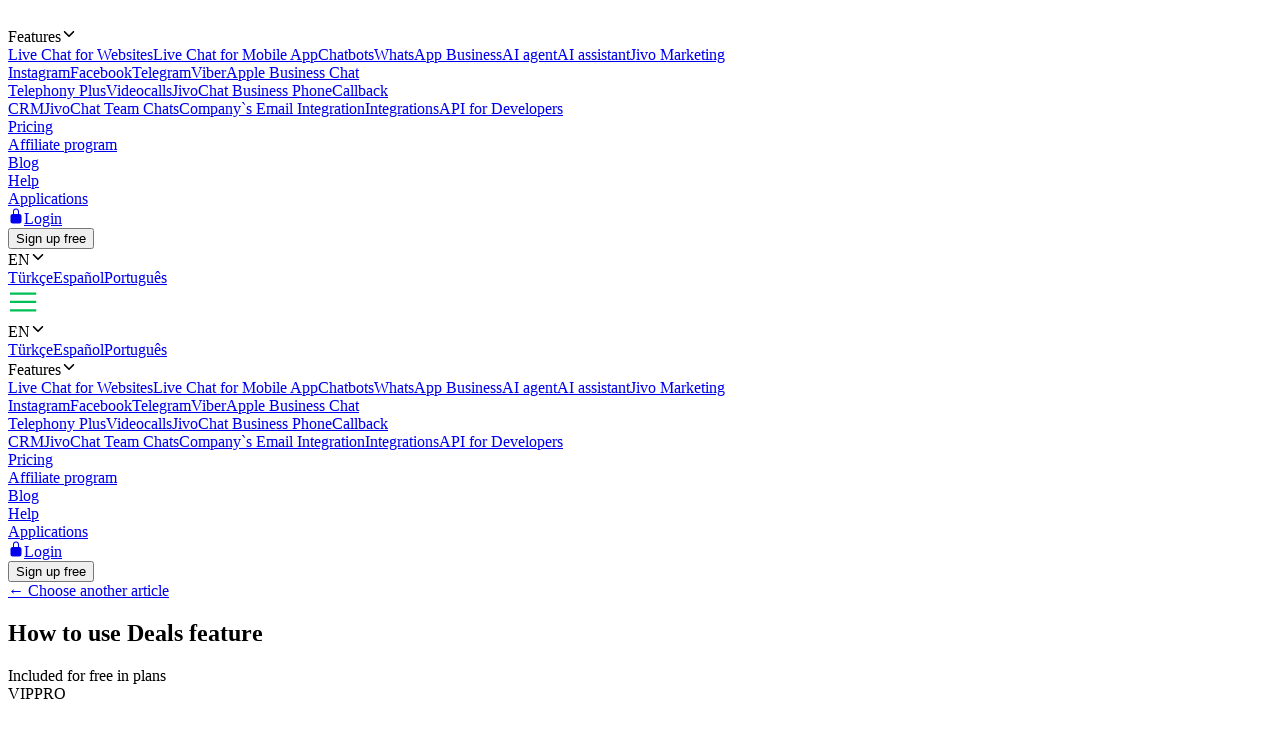

--- FILE ---
content_type: text/html; charset=utf-8
request_url: https://www.jivochat.co.in/help/agentapp/deals.html
body_size: 12197
content:
<!DOCTYPE html><html lang="en" class="root"><head><meta charSet="utf-8" data-next-head=""/><title data-next-head="">How to use Deals feature</title><meta name="robots" content="noodp, noydir" data-next-head=""/><link rel="canonical" href="https://www.jivochat.co.in/help/agentapp/deals.html" data-next-head=""/><meta content="IE=edge" http-equiv="X-UA-Compatible" data-next-head=""/><meta content="width=device-width,initial-scale=1.0,minimum-scale=1.0,maximum-scale=1.5" name="viewport" data-next-head=""/><meta content="telephone=no" name="format-detection" data-next-head=""/><meta name="HandheldFriendly" content="true" data-next-head=""/><meta name="apple-itunes-app" content="app-id=898216971" data-next-head=""/><meta property="og:title" content="How to use Deals feature" data-next-head=""/><meta property="og:description" data-next-head=""/><meta property="og:image" content="/images/layout/og/card-en.png" data-next-head=""/><meta property="og:url" content="https://www.jivochat.co.in/help/agentapp/deals.html" data-next-head=""/><meta property="og:image:type" content="image/png" data-next-head=""/><meta property="og:image:width" content="1200" data-next-head=""/><meta property="og:image:height" content="630" data-next-head=""/><link rel="preconnect" href="https://code-jvs.jivosite.com" crossorigin="anonymous" data-next-head=""/><link rel="preconnect" href="https://images.jivosite.com" crossorigin="anonymous" data-next-head=""/><link rel="preconnect" href="https://www.facebook.com" crossorigin="anonymous" data-next-head=""/><link rel="preconnect" href="https://connect.facebook.net" crossorigin="anonymous" data-next-head=""/><link rel="preconnect" href="https://www.googletagmanager.com" crossorigin="anonymous" data-next-head=""/><link rel="preconnect" href="https://pagead2.googlesyndication.com" crossorigin="anonymous" data-next-head=""/><link rel="preconnect" href="https://analytics.ahrefs.com" crossorigin="anonymous" data-next-head=""/><link rel="dns-prefetch" href="https://code-jvs.jivosite.com" data-next-head=""/><link rel="dns-prefetch" href="https://images.jivosite.com" data-next-head=""/><link rel="dns-prefetch" href="https://www.facebook.com" data-next-head=""/><link rel="dns-prefetch" href="https://connect.facebook.net" data-next-head=""/><link rel="dns-prefetch" href="https://www.googletagmanager.com" data-next-head=""/><link rel="dns-prefetch" href="https://pagead2.googlesyndication.com" data-next-head=""/><link rel="dns-prefetch" href="https://analytics.ahrefs.com" data-next-head=""/><link rel="alternate" hrefLang="x-default" href="https://www.jivochat.com/help/agentapp/deals.html" data-next-head=""/><link rel="alternate" hrefLang="id-ID" href="https://www.jivochat.co.id/help/agentapp/deals.html" data-next-head=""/><link rel="alternate" hrefLang="de-DE" href="https://www.jivochat.de/help/agentapp/deals.html" data-next-head=""/><link rel="alternate" hrefLang="en-NG" href="https://www.jivochat.ng/help/agentapp/deals.html" data-next-head=""/><link rel="alternate" hrefLang="en-KE" href="https://www.jivochat.co.ke/help/agentapp/deals.html" data-next-head=""/><link rel="alternate" hrefLang="en-ZA" href="https://www.jivochat.co.za/help/agentapp/deals.html" data-next-head=""/><link rel="alternate" hrefLang="en-GB" href="https://www.jivochat.co.uk/help/agentapp/deals.html" data-next-head=""/><link rel="alternate" hrefLang="nl-NL" href="https://www.jivochat.nl/help/agentapp/deals.html" data-next-head=""/><link rel="icon" href="/favicon.ico" sizes="32x32" data-next-head=""/><link rel="icon" href="/favicon.svg" type="image/svg+xml" data-next-head=""/><link rel="apple-touch-icon" sizes="180x180" href="/favicons/apple-touch-icon-180x180.png" data-next-head=""/><link rel="manifest" href="/favicons/manifest.json" data-next-head=""/><meta name="theme-color" content="#ffffff" data-next-head=""/><link rel="preload" href="/images/layout/logo/jivochat_regular.svg" as="image" data-next-head=""/><link rel="preload" href="/images/layout/submenu/submenu_features.svg" as="image" data-next-head=""/><link rel="preload" href="/images/layout/submenu/submenu_mobilesdk.svg" as="image" data-next-head=""/><link rel="preload" href="/images/layout/submenu/submenu_chatbots.svg" as="image" data-next-head=""/><link rel="preload" href="/images/layout/submenu/submenu_whatsapp.svg" as="image" data-next-head=""/><link rel="preload" href="/images/layout/submenu/submenu_ai-agent.svg" as="image" data-next-head=""/><link rel="preload" href="/images/layout/submenu/submenu_ai-assistant.svg" as="image" data-next-head=""/><link rel="preload" href="/images/layout/submenu/submenu_jivo-marketing.svg" as="image" data-next-head=""/><link rel="preload" href="/images/layout/submenu/submenu_instagram.svg" as="image" data-next-head=""/><link rel="preload" href="/images/layout/submenu/submenu_facebook.svg" as="image" data-next-head=""/><link rel="preload" href="/images/layout/submenu/submenu_telegram.svg" as="image" data-next-head=""/><link rel="preload" href="/images/layout/submenu/submenu_viber.svg" as="image" data-next-head=""/><link rel="preload" href="/images/layout/submenu/submenu_business-chat.svg" as="image" data-next-head=""/><link rel="preload" href="/images/layout/submenu/submenu_telephony_module.svg" as="image" data-next-head=""/><link rel="preload" href="/images/layout/submenu/submenu_video_calls.svg" as="image" data-next-head=""/><link rel="preload" href="/images/layout/submenu/submenu_telephony.svg" as="image" data-next-head=""/><link rel="preload" href="/images/layout/submenu/submenu_calls.svg" as="image" data-next-head=""/><link rel="preload" href="/images/layout/submenu/submenu_crm.svg" as="image" data-next-head=""/><link rel="preload" href="/images/layout/submenu/submenu_teamchats.svg" as="image" data-next-head=""/><link rel="preload" href="/images/layout/submenu/submenu_email.svg" as="image" data-next-head=""/><link rel="preload" href="/images/layout/submenu/submenu_integrations.svg" as="image" data-next-head=""/><link rel="preload" href="/images/layout/submenu/submenu_docs.svg" as="image" data-next-head=""/><link rel="preload" href="/_next/static/css/88a444934c9f16cb.css" as="style"/><link rel="stylesheet" href="/_next/static/css/88a444934c9f16cb.css" data-n-g=""/><link rel="preload" href="/_next/static/css/bd12fe468267d7ea.css" as="style"/><link rel="stylesheet" href="/_next/static/css/bd12fe468267d7ea.css" data-n-p=""/><link rel="preload" href="/_next/static/css/db13dc6bba09e473.css" as="style"/><link rel="stylesheet" href="/_next/static/css/db13dc6bba09e473.css" data-n-p=""/><noscript data-n-css=""></noscript><script defer="" nomodule="" src="/_next/static/chunks/polyfills-42372ed130431b0a.js"></script><script src="/_next/static/chunks/webpack-798d1cb85a676baa.js" defer=""></script><script src="/_next/static/chunks/framework-39434eae1da56b1d.js" defer=""></script><script src="/_next/static/chunks/main-f82dbfab07398e0f.js" defer=""></script><script src="/_next/static/chunks/pages/_app-3b2c87e208f4ff13.js" defer=""></script><script src="/_next/static/chunks/2e6f1b4f-d8530ae648c93ec8.js" defer=""></script><script src="/_next/static/chunks/7125-1f3acbbf9c4b45f0.js" defer=""></script><script src="/_next/static/chunks/63050-63432c19e15ff939.js" defer=""></script><script src="/_next/static/chunks/4872-bf4fe9d6ec7afb8f.js" defer=""></script><script src="/_next/static/chunks/71849-cffc516e613d0c0a.js" defer=""></script><script src="/_next/static/chunks/81493-e93d7aac7c17fe9e.js" defer=""></script><script src="/_next/static/chunks/16523-b93cbace5322122c.js" defer=""></script><script src="/_next/static/chunks/38229-f783a80c48fa4a53.js" defer=""></script><script src="/_next/static/chunks/34424-561d39ff8c52765c.js" defer=""></script><script src="/_next/static/chunks/pages/help/%5Bcategory%5D/%5Bslug%5D-f7e456cc35674008.js" defer=""></script><script src="/_next/static/ACKHO9JLFoCsl3P19Gdou/_buildManifest.js" defer=""></script><script src="/_next/static/ACKHO9JLFoCsl3P19Gdou/_ssgManifest.js" defer=""></script><style data-styled="" data-styled-version="6.1.8">.fQwdZl{width:100%;}/*!sc*/
data-styled.g1[id="sc-55ac2259-0"]{content:"eawTcS,fQwdZl,"}/*!sc*/
.gOLjxG{gap:var(--grid-gap);justify-content:space-between;align-items:center;}/*!sc*/
.kGynrz{gap:0;justify-content:flex-end;align-items:center;}/*!sc*/
.dOiLVU{gap:var(--grid-gap);justify-content:flex-end;align-items:center;}/*!sc*/
.hinpLo{gap:calc(0.5 * var(--grid-gap));flex-wrap:wrap;align-items:center;}/*!sc*/
.hrvmIE{gap:var(--grid-gap);justify-content:flex-end;}/*!sc*/
.dMPBBF{align-items:center;}/*!sc*/
@media (min-width: 761px){.dMPBBF{gap:calc(3 * var(--grid-gap));}}/*!sc*/
@media (max-width: 760px){.dMPBBF{flex-direction:column;}}/*!sc*/
@media (min-width: 761px){.dMPBBF{flex-direction:row;}}/*!sc*/
data-styled.g2[id="sc-a5e13634-0"]{content:"gOLjxG,kGynrz,dOiLVU,hinpLo,hrvmIE,dMPBBF,"}/*!sc*/
.TNMiX{flex-grow:1;}/*!sc*/
@media (max-width: 760px){.djXjmy{width:100%;}}/*!sc*/
@media (min-width: 761px){.djXjmy{width:22%;}}/*!sc*/
data-styled.g3[id="sc-ed10f820-0"]{content:"fKSZrY,TNMiX,djXjmy,"}/*!sc*/
.jZMgmn{padding:calc(2 * var(--grid-gap)) 0 0;}/*!sc*/
.kugYQb{padding:var(--grid-gap) 0 0;}/*!sc*/
.dGaRrP{padding:0 calc(2 * var(--grid-gap));}/*!sc*/
.gXcWmA{padding:var(--grid-gap) calc(2 * var(--grid-gap)) 0;}/*!sc*/
.cEOel{padding:calc(4 * var(--grid-gap)) 0 0;}/*!sc*/
.jpWGYb{padding:0 0 var(--grid-gap);}/*!sc*/
.ljptLF{padding:calc(0.2 * var(--grid-gap)) 0;}/*!sc*/
.kpkgYW{padding:calc(3 * var(--grid-gap)) 0 calc(5 * var(--grid-gap));}/*!sc*/
@media (max-width: 760px){.wczdh{padding:calc(1.5 * var(--grid-gap)) 0 0;}}/*!sc*/
.dgdOnG{padding:0 0 calc(0.5 * var(--grid-gap));}/*!sc*/
data-styled.g4[id="sc-ac1dc1b3-0"]{content:"jZMgmn,kugYQb,dGaRrP,gXcWmA,cEOel,jpWGYb,ljptLF,kpkgYW,wczdh,dgdOnG,"}/*!sc*/
@media (max-width: 760px){.gxoWSV{grid-gap:var(--grid-gap);}}/*!sc*/
@media (min-width: 761px) and (max-width: 1225px){.gxoWSV{grid-gap:var(--grid-gap);}}/*!sc*/
@media (min-width: 1226px){.gxoWSV{grid-gap:calc(4 * var(--grid-gap));}}/*!sc*/
@media (max-width: 760px){.gxoWSV{grid-template-columns:repeat(1, [col] 1fr);}}/*!sc*/
@media (min-width: 761px) and (max-width: 1225px){.gxoWSV{grid-template-columns:repeat(4, [col] 1fr);}}/*!sc*/
@media (min-width: 1226px){.gxoWSV{grid-template-columns:repeat(13, [col] 1fr);}}/*!sc*/
.iCIWln{grid-gap:var(--grid-gap);grid-template-columns:repeat(12, [col] 1fr);}/*!sc*/
.emhbrB{grid-gap:var(--grid-gap);grid-template-columns:repeat(5, [col] 1fr);}/*!sc*/
data-styled.g5[id="sc-a2135f3a-0"]{content:"gxoWSV,iCIWln,emhbrB,"}/*!sc*/
.dfrcrG{align-self:auto;}/*!sc*/
@media (max-width: 760px){.dfrcrG{grid-column:span 1;}}/*!sc*/
@media (min-width: 761px){.dfrcrG{grid-column:span 3;}}/*!sc*/
.iIlApw{align-self:auto;}/*!sc*/
@media (max-width: 760px){.iIlApw{grid-column:span 12;}}/*!sc*/
@media (min-width: 761px){.iIlApw{grid-column:span 7;}}/*!sc*/
.eLkdmK{align-self:auto;}/*!sc*/
@media (max-width: 760px){.eLkdmK{grid-column:span 12;}}/*!sc*/
@media (min-width: 761px){.eLkdmK{grid-column:span 1;}}/*!sc*/
.fSAiBy{align-self:flex-start;}/*!sc*/
@media (max-width: 760px){.fSAiBy{grid-column:span 12;}}/*!sc*/
@media (min-width: 761px){.fSAiBy{grid-column:span 4;}}/*!sc*/
.dVkNgU{align-self:flex-start;}/*!sc*/
@media (max-width: 760px){.dVkNgU{grid-column:span 12;}}/*!sc*/
@media (min-width: 761px){.dVkNgU{grid-column:span 6;}}/*!sc*/
.cfgKyY{align-self:auto;}/*!sc*/
@media (max-width: 760px){.cfgKyY{grid-column:span 12;}}/*!sc*/
.jNdlGX{align-self:auto;}/*!sc*/
@media (max-width: 760px){.jNdlGX{grid-column:span 12;}}/*!sc*/
@media (min-width: 761px){.jNdlGX{grid-column:span 4;}}/*!sc*/
data-styled.g6[id="sc-de5046a6-0"]{content:"dfrcrG,iIlApw,eLkdmK,fSAiBy,dVkNgU,cfgKyY,jNdlGX,"}/*!sc*/
.fVWWUe{padding:calc(2 * var(--grid-gap)) 0 0;}/*!sc*/
.cZXzfi{padding:calc(2 * var(--grid-gap));}/*!sc*/
@media (max-width: 760px){.iAGytx{padding:calc(2 * var(--grid-gap));}}/*!sc*/
@media (min-width: 761px){.iAGytx{padding:calc(2 * var(--grid-gap)) calc(2 * var(--grid-gap));}}/*!sc*/
data-styled.g7[id="sc-8a90e47c-0"]{content:"fVWWUe,cZXzfi,iAGytx,"}/*!sc*/
</style></head><body><div id="__next"><div class="theme_jv-theme___uW6Z jv-theme_light __className_9c3223"><header class="header_header__Ymsr6"><div class="wrapper_wrapper__odOwU header_header__wrapper__PCCNS"><div class="sc-a5e13634-0 gOLjxG flex_container__cK53T"><div class="sc-ed10f820-0 fKSZrY"><a class="logo_logo__eehtX link" href="https://www.jivochat.co.in/"><img alt="" width="130" height="36" decoding="async" data-nimg="1" class="image_image__SremO" style="color:transparent" src="/images/layout/logo/jivochat_regular.svg"/></a></div><div class="sc-ed10f820-0 fKSZrY"><div class="sc-a5e13634-0 kGynrz header_menuDesktop__iuur1 flex_container__cK53T"><div class="header_menuItem__1G50G"><div class="typo_typo__6jBA6 typo_variant_small__9ca5C typo_weight_normal__Jv8kV"><div><div class="dropdown_dropdown__jjTS6 header_features__EY2Iz" data-hover="false"><div class="dropdown_switch__DKlHT header_menuLink__es8ua" role="button" tabindex="0" aria-haspopup="true" aria-expanded="false"><span class="dropdown_switch__label__ijjUd">Features</span><svg stroke="currentColor" fill="currentColor" stroke-width="0" viewBox="0 0 512 512" class="dropdown_switch__arrow__4Nd3e" aria-hidden="true" height="1em" width="1em" xmlns="http://www.w3.org/2000/svg"><path fill="none" stroke-linecap="round" stroke-linejoin="round" stroke-width="48" d="m112 184 144 144 144-144"></path></svg></div><div class="dropdown__menu  features__dropdown"><div class="sc-a2135f3a-0 gxoWSV grid_container__lptRz"><div class="sc-de5046a6-0 dfrcrG header_features__submenuColumn__RhL0l"><a class="header_features__submenuLink__p5mAE header_menuLink__es8ua link" href="https://www.jivochat.co.in/features/"><span class="header_features__submenuIcon__B6kVt"><img alt="" width="32" height="32" decoding="async" data-nimg="1" class="image_image__SremO" style="color:transparent" src="/images/layout/submenu/submenu_features.svg"/></span>Live Chat for Websites</a><a class="header_features__submenuLink__p5mAE header_menuLink__es8ua link" href="https://www.jivochat.co.in/mobilesdk/"><span class="header_features__submenuIcon__B6kVt"><img alt="" width="32" height="32" decoding="async" data-nimg="1" class="image_image__SremO" style="color:transparent" src="/images/layout/submenu/submenu_mobilesdk.svg"/></span>Live Chat for Mobile App</a><a class="header_features__submenuLink__p5mAE header_menuLink__es8ua link" href="https://www.jivochat.co.in/chatbots/"><span class="header_features__submenuIcon__B6kVt"><img alt="" width="32" height="32" decoding="async" data-nimg="1" class="image_image__SremO" style="color:transparent" src="/images/layout/submenu/submenu_chatbots.svg"/></span>Chatbots</a><a class="header_features__submenuLink__p5mAE header_menuLink__es8ua link" href="https://www.jivochat.co.in/whatsapp/"><span class="header_features__submenuIcon__B6kVt"><img alt="" width="32" height="32" decoding="async" data-nimg="1" class="image_image__SremO" style="color:transparent" src="/images/layout/submenu/submenu_whatsapp.svg"/></span>WhatsApp Business</a><a href="/ai-agent" class="header_features__submenuLink__p5mAE header_menuLink__es8ua link"><span class="header_features__submenuIcon__B6kVt"><img alt="" width="32" height="32" decoding="async" data-nimg="1" class="image_image__SremO" style="color:transparent" src="/images/layout/submenu/submenu_ai-agent.svg"/></span>AI agent</a><a class="header_features__submenuLink__p5mAE header_menuLink__es8ua link" href="https://www.jivochat.co.in/ai-assistant/"><span class="header_features__submenuIcon__B6kVt"><img alt="" width="32" height="32" decoding="async" data-nimg="1" class="image_image__SremO" style="color:transparent" src="/images/layout/submenu/submenu_ai-assistant.svg"/></span>AI assistant</a><a class="header_features__submenuLink__p5mAE header_menuLink__es8ua link" href="https://www.jivochat.co.in/jivo-marketing/"><span class="header_features__submenuIcon__B6kVt"><img alt="" width="32" height="32" decoding="async" data-nimg="1" class="image_image__SremO" style="color:transparent" src="/images/layout/submenu/submenu_jivo-marketing.svg"/></span>Jivo Marketing</a></div><div class="sc-de5046a6-0 dfrcrG header_features__submenuColumn__RhL0l"><a class="header_features__submenuLink__p5mAE header_menuLink__es8ua link" href="https://www.jivochat.co.in/instagram/"><span class="header_features__submenuIcon__B6kVt"><img alt="" width="32" height="32" decoding="async" data-nimg="1" class="image_image__SremO" style="color:transparent" src="/images/layout/submenu/submenu_instagram.svg"/></span>Instagram</a><a class="header_features__submenuLink__p5mAE header_menuLink__es8ua link" href="https://www.jivochat.co.in/facebook/"><span class="header_features__submenuIcon__B6kVt"><img alt="" width="32" height="32" decoding="async" data-nimg="1" class="image_image__SremO" style="color:transparent" src="/images/layout/submenu/submenu_facebook.svg"/></span>Facebook</a><a class="header_features__submenuLink__p5mAE header_menuLink__es8ua link" href="https://www.jivochat.co.in/telegram/"><span class="header_features__submenuIcon__B6kVt"><img alt="" width="32" height="32" decoding="async" data-nimg="1" class="image_image__SremO" style="color:transparent" src="/images/layout/submenu/submenu_telegram.svg"/></span>Telegram</a><a class="header_features__submenuLink__p5mAE header_menuLink__es8ua link" href="https://www.jivochat.co.in/viber/"><span class="header_features__submenuIcon__B6kVt"><img alt="" width="32" height="32" decoding="async" data-nimg="1" class="image_image__SremO" style="color:transparent" src="/images/layout/submenu/submenu_viber.svg"/></span>Viber</a><a class="header_features__submenuLink__p5mAE header_menuLink__es8ua link" href="https://www.jivochat.co.in/business-chat/"><span class="header_features__submenuIcon__B6kVt"><img alt="" width="32" height="32" decoding="async" data-nimg="1" class="image_image__SremO" style="color:transparent" src="/images/layout/submenu/submenu_business-chat.svg"/></span>Apple Business Chat</a></div><div class="sc-de5046a6-0 dfrcrG header_features__submenuColumn__RhL0l"><a class="header_features__submenuLink__p5mAE header_menuLink__es8ua link" href="https://www.jivochat.co.in/telephony_module/"><span class="header_features__submenuIcon__B6kVt"><img alt="" width="32" height="32" decoding="async" data-nimg="1" class="image_image__SremO" style="color:transparent" src="/images/layout/submenu/submenu_telephony_module.svg"/></span>Telephony Plus</a><a class="header_features__submenuLink__p5mAE header_menuLink__es8ua link" href="https://www.jivochat.co.in/video_calls/"><span class="header_features__submenuIcon__B6kVt"><img alt="" width="32" height="32" decoding="async" data-nimg="1" class="image_image__SremO" style="color:transparent" src="/images/layout/submenu/submenu_video_calls.svg"/></span>Videocalls</a><a class="header_features__submenuLink__p5mAE header_menuLink__es8ua link" href="https://www.jivochat.co.in/telephony/"><span class="header_features__submenuIcon__B6kVt"><img alt="" width="32" height="32" decoding="async" data-nimg="1" class="image_image__SremO" style="color:transparent" src="/images/layout/submenu/submenu_telephony.svg"/></span>JivoChat Business Phone</a><a class="header_features__submenuLink__p5mAE header_menuLink__es8ua link" href="https://www.jivochat.co.in/calls/"><span class="header_features__submenuIcon__B6kVt"><img alt="" width="32" height="32" decoding="async" data-nimg="1" class="image_image__SremO" style="color:transparent" src="/images/layout/submenu/submenu_calls.svg"/></span>Callback</a></div><div class="sc-de5046a6-0 dfrcrG header_features__submenuColumn__RhL0l"><a class="header_features__submenuLink__p5mAE header_menuLink__es8ua link" href="https://www.jivochat.co.in/crm/"><span class="header_features__submenuIcon__B6kVt"><img alt="" width="32" height="32" decoding="async" data-nimg="1" class="image_image__SremO" style="color:transparent" src="/images/layout/submenu/submenu_crm.svg"/></span>CRM</a><a class="header_features__submenuLink__p5mAE header_menuLink__es8ua link" href="https://www.jivochat.co.in/teamchats/"><span class="header_features__submenuIcon__B6kVt"><img alt="" width="32" height="32" decoding="async" data-nimg="1" class="image_image__SremO" style="color:transparent" src="/images/layout/submenu/submenu_teamchats.svg"/></span>JivoChat Team Chats</a><a class="header_features__submenuLink__p5mAE header_menuLink__es8ua link" href="https://www.jivochat.co.in/email/"><span class="header_features__submenuIcon__B6kVt"><img alt="" width="32" height="32" decoding="async" data-nimg="1" class="image_image__SremO" style="color:transparent" src="/images/layout/submenu/submenu_email.svg"/></span>Company`s Email Integration</a><a class="header_features__submenuLink__p5mAE header_menuLink__es8ua link" href="https://www.jivochat.co.in/integrations/"><span class="header_features__submenuIcon__B6kVt"><img alt="" width="32" height="32" decoding="async" data-nimg="1" class="image_image__SremO" style="color:transparent" src="/images/layout/submenu/submenu_integrations.svg"/></span>Integrations</a><a class="header_features__submenuLink__p5mAE header_menuLink__es8ua link" href="https://www.jivochat.co.in/docs/"><span class="header_features__submenuIcon__B6kVt"><img alt="" width="32" height="32" decoding="async" data-nimg="1" class="image_image__SremO" style="color:transparent" src="/images/layout/submenu/submenu_docs.svg"/></span>API for Developers</a></div></div></div></div></div></div></div><div class="header_menuItem__1G50G"><div class="typo_typo__6jBA6 typo_variant_small__9ca5C typo_weight_normal__Jv8kV"><a class="header_menuLink__es8ua link" href="https://www.jivochat.co.in/pricing/">Pricing</a></div></div><div class="header_menuItem__1G50G"><div class="typo_typo__6jBA6 typo_variant_small__9ca5C typo_weight_normal__Jv8kV"><a class="header_menuLink__es8ua link" href="https://www.jivochat.co.in/partnership/">Affiliate program</a></div></div><div class="header_menuItem__1G50G"><div class="typo_typo__6jBA6 typo_variant_small__9ca5C typo_weight_normal__Jv8kV"><a href="/blog" class="header_menuLink__es8ua link">Blog</a></div></div><div class="header_menuItem__1G50G"><div class="typo_typo__6jBA6 typo_variant_small__9ca5C typo_weight_normal__Jv8kV"><a class="header_menuLink__es8ua link" href="https://www.jivochat.co.in/help/">Help</a></div></div><div class="header_menuItem__1G50G"><div class="typo_typo__6jBA6 typo_variant_small__9ca5C typo_weight_normal__Jv8kV"><a class="header_menuLink__es8ua link" href="https://www.jivochat.co.in/apps/">Applications</a></div></div><div class="header_menuItem__1G50G header_login__1Ia_q"><div class="typo_typo__6jBA6 typo_variant_small__9ca5C typo_weight_normal__Jv8kV"><a class="header_menuLink__es8ua link" href="https://www.jivochat.co.in/"><span><svg stroke="currentColor" fill="currentColor" stroke-width="0" viewBox="0 0 512 512" class="header_login__icon__lpABX" width="1em" height="1em" xmlns="http://www.w3.org/2000/svg"><path d="M368 192h-16v-80a96 96 0 1 0-192 0v80h-16a64.07 64.07 0 0 0-64 64v176a64.07 64.07 0 0 0 64 64h224a64.07 64.07 0 0 0 64-64V256a64.07 64.07 0 0 0-64-64zm-48 0H192v-80a64 64 0 1 1 128 0z"></path></svg>Login</span></a></div></div><div class="header_menuItem__1G50G"><div class="typo_typo__6jBA6 typo_variant_small__9ca5C typo_weight_normal__Jv8kV"><a class="link" href="https://www.jivochat.co.in/"><div class="sc-55ac2259-0 eawTcS button_buttonContainer__54cYk"><button class="button_button__NL__m button_size_s__uJBcd button_variant_accent__4gCzh">Sign up free</button></div></a></div></div><div class="header_menuItem__1G50G header_langSwitcher__Pdfjx"><div class="typo_typo__6jBA6 typo_variant_small__9ca5C typo_weight_normal__Jv8kV"><div><div class="dropdown_dropdown__jjTS6" data-hover="false"><div class="dropdown_switch__DKlHT header_langSwitcher__link__iNLSl header_menuLink__es8ua" role="button" tabindex="0" aria-haspopup="true" aria-expanded="false"><span class="dropdown_switch__label__ijjUd">EN</span><svg stroke="currentColor" fill="currentColor" stroke-width="0" viewBox="0 0 512 512" class="dropdown_switch__arrow__4Nd3e" aria-hidden="true" height="1em" width="1em" xmlns="http://www.w3.org/2000/svg"><path fill="none" stroke-linecap="round" stroke-linejoin="round" stroke-width="48" d="m112 184 144 144 144-144"></path></svg></div><div class="dropdown__menu  "><a href="https://www.jivochat.com.tr/help/" class="header_menuLink__es8ua header_langSwitcher__option__2O_lu link">Türkçe</a><a href="https://www.jivochat.es/help/" class="header_menuLink__es8ua header_langSwitcher__option__2O_lu link">Español</a><a href="https://www.jivochat.com.br/help/" class="header_menuLink__es8ua header_langSwitcher__option__2O_lu link">Português</a></div></div></div></div></div></div><div class="sc-a5e13634-0 dOiLVU header_menuMobileToggleIcon__QlKXT flex_container__cK53T"><svg xmlns="http://www.w3.org/2000/svg" xml:space="preserve" width="30" height="30" fill="#00bf54" viewBox="0 0 64 64"><g class="burger_svg__menu"><path d="M4 11.5h56v4.8H4zM4 29.5h56v4.8H4zM4 47.7h56v4.8H4z"></path></g></svg></div></div><div class="header_menuMobile__DN3xF"><div class="header_menuItem__1G50G header_langSwitcher__Pdfjx"><div class="typo_typo__6jBA6 typo_variant_small__9ca5C typo_weight_normal__Jv8kV"><div><div class="dropdown_dropdown__jjTS6" data-hover="false"><div class="dropdown_switch__DKlHT header_langSwitcher__link__iNLSl header_menuLink__es8ua" role="button" tabindex="0" aria-haspopup="true" aria-expanded="false"><span class="dropdown_switch__label__ijjUd">EN</span><svg stroke="currentColor" fill="currentColor" stroke-width="0" viewBox="0 0 512 512" class="dropdown_switch__arrow__4Nd3e" aria-hidden="true" height="1em" width="1em" xmlns="http://www.w3.org/2000/svg"><path fill="none" stroke-linecap="round" stroke-linejoin="round" stroke-width="48" d="m112 184 144 144 144-144"></path></svg></div><div class="dropdown__menu  "><a href="https://www.jivochat.com.tr/help/" class="header_menuLink__es8ua header_langSwitcher__option__2O_lu link">Türkçe</a><a href="https://www.jivochat.es/help/" class="header_menuLink__es8ua header_langSwitcher__option__2O_lu link">Español</a><a href="https://www.jivochat.com.br/help/" class="header_menuLink__es8ua header_langSwitcher__option__2O_lu link">Português</a></div></div></div></div></div><div class="header_menuItem__1G50G"><div class="typo_typo__6jBA6 typo_variant_small__9ca5C typo_weight_normal__Jv8kV"><div><div class="dropdown_dropdown__jjTS6 header_features__EY2Iz" data-hover="false"><div class="dropdown_switch__DKlHT header_menuLink__es8ua" role="button" tabindex="0" aria-haspopup="true" aria-expanded="false"><span class="dropdown_switch__label__ijjUd">Features</span><svg stroke="currentColor" fill="currentColor" stroke-width="0" viewBox="0 0 512 512" class="dropdown_switch__arrow__4Nd3e" aria-hidden="true" height="1em" width="1em" xmlns="http://www.w3.org/2000/svg"><path fill="none" stroke-linecap="round" stroke-linejoin="round" stroke-width="48" d="m112 184 144 144 144-144"></path></svg></div><div class="dropdown__menu  features__dropdown"><div class="sc-a2135f3a-0 gxoWSV grid_container__lptRz"><div class="sc-de5046a6-0 dfrcrG header_features__submenuColumn__RhL0l"><a class="header_features__submenuLink__p5mAE header_menuLink__es8ua link" href="https://www.jivochat.co.in/features/"><span class="header_features__submenuIcon__B6kVt"><img alt="" width="32" height="32" decoding="async" data-nimg="1" class="image_image__SremO" style="color:transparent" src="/images/layout/submenu/submenu_features.svg"/></span>Live Chat for Websites</a><a class="header_features__submenuLink__p5mAE header_menuLink__es8ua link" href="https://www.jivochat.co.in/mobilesdk/"><span class="header_features__submenuIcon__B6kVt"><img alt="" width="32" height="32" decoding="async" data-nimg="1" class="image_image__SremO" style="color:transparent" src="/images/layout/submenu/submenu_mobilesdk.svg"/></span>Live Chat for Mobile App</a><a class="header_features__submenuLink__p5mAE header_menuLink__es8ua link" href="https://www.jivochat.co.in/chatbots/"><span class="header_features__submenuIcon__B6kVt"><img alt="" width="32" height="32" decoding="async" data-nimg="1" class="image_image__SremO" style="color:transparent" src="/images/layout/submenu/submenu_chatbots.svg"/></span>Chatbots</a><a class="header_features__submenuLink__p5mAE header_menuLink__es8ua link" href="https://www.jivochat.co.in/whatsapp/"><span class="header_features__submenuIcon__B6kVt"><img alt="" width="32" height="32" decoding="async" data-nimg="1" class="image_image__SremO" style="color:transparent" src="/images/layout/submenu/submenu_whatsapp.svg"/></span>WhatsApp Business</a><a href="/ai-agent" class="header_features__submenuLink__p5mAE header_menuLink__es8ua link"><span class="header_features__submenuIcon__B6kVt"><img alt="" width="32" height="32" decoding="async" data-nimg="1" class="image_image__SremO" style="color:transparent" src="/images/layout/submenu/submenu_ai-agent.svg"/></span>AI agent</a><a class="header_features__submenuLink__p5mAE header_menuLink__es8ua link" href="https://www.jivochat.co.in/ai-assistant/"><span class="header_features__submenuIcon__B6kVt"><img alt="" width="32" height="32" decoding="async" data-nimg="1" class="image_image__SremO" style="color:transparent" src="/images/layout/submenu/submenu_ai-assistant.svg"/></span>AI assistant</a><a class="header_features__submenuLink__p5mAE header_menuLink__es8ua link" href="https://www.jivochat.co.in/jivo-marketing/"><span class="header_features__submenuIcon__B6kVt"><img alt="" width="32" height="32" decoding="async" data-nimg="1" class="image_image__SremO" style="color:transparent" src="/images/layout/submenu/submenu_jivo-marketing.svg"/></span>Jivo Marketing</a></div><div class="sc-de5046a6-0 dfrcrG header_features__submenuColumn__RhL0l"><a class="header_features__submenuLink__p5mAE header_menuLink__es8ua link" href="https://www.jivochat.co.in/instagram/"><span class="header_features__submenuIcon__B6kVt"><img alt="" width="32" height="32" decoding="async" data-nimg="1" class="image_image__SremO" style="color:transparent" src="/images/layout/submenu/submenu_instagram.svg"/></span>Instagram</a><a class="header_features__submenuLink__p5mAE header_menuLink__es8ua link" href="https://www.jivochat.co.in/facebook/"><span class="header_features__submenuIcon__B6kVt"><img alt="" width="32" height="32" decoding="async" data-nimg="1" class="image_image__SremO" style="color:transparent" src="/images/layout/submenu/submenu_facebook.svg"/></span>Facebook</a><a class="header_features__submenuLink__p5mAE header_menuLink__es8ua link" href="https://www.jivochat.co.in/telegram/"><span class="header_features__submenuIcon__B6kVt"><img alt="" width="32" height="32" decoding="async" data-nimg="1" class="image_image__SremO" style="color:transparent" src="/images/layout/submenu/submenu_telegram.svg"/></span>Telegram</a><a class="header_features__submenuLink__p5mAE header_menuLink__es8ua link" href="https://www.jivochat.co.in/viber/"><span class="header_features__submenuIcon__B6kVt"><img alt="" width="32" height="32" decoding="async" data-nimg="1" class="image_image__SremO" style="color:transparent" src="/images/layout/submenu/submenu_viber.svg"/></span>Viber</a><a class="header_features__submenuLink__p5mAE header_menuLink__es8ua link" href="https://www.jivochat.co.in/business-chat/"><span class="header_features__submenuIcon__B6kVt"><img alt="" width="32" height="32" decoding="async" data-nimg="1" class="image_image__SremO" style="color:transparent" src="/images/layout/submenu/submenu_business-chat.svg"/></span>Apple Business Chat</a></div><div class="sc-de5046a6-0 dfrcrG header_features__submenuColumn__RhL0l"><a class="header_features__submenuLink__p5mAE header_menuLink__es8ua link" href="https://www.jivochat.co.in/telephony_module/"><span class="header_features__submenuIcon__B6kVt"><img alt="" width="32" height="32" decoding="async" data-nimg="1" class="image_image__SremO" style="color:transparent" src="/images/layout/submenu/submenu_telephony_module.svg"/></span>Telephony Plus</a><a class="header_features__submenuLink__p5mAE header_menuLink__es8ua link" href="https://www.jivochat.co.in/video_calls/"><span class="header_features__submenuIcon__B6kVt"><img alt="" width="32" height="32" decoding="async" data-nimg="1" class="image_image__SremO" style="color:transparent" src="/images/layout/submenu/submenu_video_calls.svg"/></span>Videocalls</a><a class="header_features__submenuLink__p5mAE header_menuLink__es8ua link" href="https://www.jivochat.co.in/telephony/"><span class="header_features__submenuIcon__B6kVt"><img alt="" width="32" height="32" decoding="async" data-nimg="1" class="image_image__SremO" style="color:transparent" src="/images/layout/submenu/submenu_telephony.svg"/></span>JivoChat Business Phone</a><a class="header_features__submenuLink__p5mAE header_menuLink__es8ua link" href="https://www.jivochat.co.in/calls/"><span class="header_features__submenuIcon__B6kVt"><img alt="" width="32" height="32" decoding="async" data-nimg="1" class="image_image__SremO" style="color:transparent" src="/images/layout/submenu/submenu_calls.svg"/></span>Callback</a></div><div class="sc-de5046a6-0 dfrcrG header_features__submenuColumn__RhL0l"><a class="header_features__submenuLink__p5mAE header_menuLink__es8ua link" href="https://www.jivochat.co.in/crm/"><span class="header_features__submenuIcon__B6kVt"><img alt="" width="32" height="32" decoding="async" data-nimg="1" class="image_image__SremO" style="color:transparent" src="/images/layout/submenu/submenu_crm.svg"/></span>CRM</a><a class="header_features__submenuLink__p5mAE header_menuLink__es8ua link" href="https://www.jivochat.co.in/teamchats/"><span class="header_features__submenuIcon__B6kVt"><img alt="" width="32" height="32" decoding="async" data-nimg="1" class="image_image__SremO" style="color:transparent" src="/images/layout/submenu/submenu_teamchats.svg"/></span>JivoChat Team Chats</a><a class="header_features__submenuLink__p5mAE header_menuLink__es8ua link" href="https://www.jivochat.co.in/email/"><span class="header_features__submenuIcon__B6kVt"><img alt="" width="32" height="32" decoding="async" data-nimg="1" class="image_image__SremO" style="color:transparent" src="/images/layout/submenu/submenu_email.svg"/></span>Company`s Email Integration</a><a class="header_features__submenuLink__p5mAE header_menuLink__es8ua link" href="https://www.jivochat.co.in/integrations/"><span class="header_features__submenuIcon__B6kVt"><img alt="" width="32" height="32" decoding="async" data-nimg="1" class="image_image__SremO" style="color:transparent" src="/images/layout/submenu/submenu_integrations.svg"/></span>Integrations</a><a class="header_features__submenuLink__p5mAE header_menuLink__es8ua link" href="https://www.jivochat.co.in/docs/"><span class="header_features__submenuIcon__B6kVt"><img alt="" width="32" height="32" decoding="async" data-nimg="1" class="image_image__SremO" style="color:transparent" src="/images/layout/submenu/submenu_docs.svg"/></span>API for Developers</a></div></div></div></div></div></div></div><div class="header_menuItem__1G50G"><div class="typo_typo__6jBA6 typo_variant_small__9ca5C typo_weight_normal__Jv8kV"><a class="header_menuLink__es8ua link" href="https://www.jivochat.co.in/pricing/">Pricing</a></div></div><div class="header_menuItem__1G50G"><div class="typo_typo__6jBA6 typo_variant_small__9ca5C typo_weight_normal__Jv8kV"><a class="header_menuLink__es8ua link" href="https://www.jivochat.co.in/partnership/">Affiliate program</a></div></div><div class="header_menuItem__1G50G"><div class="typo_typo__6jBA6 typo_variant_small__9ca5C typo_weight_normal__Jv8kV"><a href="/blog" class="header_menuLink__es8ua link">Blog</a></div></div><div class="header_menuItem__1G50G"><div class="typo_typo__6jBA6 typo_variant_small__9ca5C typo_weight_normal__Jv8kV"><a class="header_menuLink__es8ua link" href="https://www.jivochat.co.in/help/">Help</a></div></div><div class="header_menuItem__1G50G"><div class="typo_typo__6jBA6 typo_variant_small__9ca5C typo_weight_normal__Jv8kV"><a class="header_menuLink__es8ua link" href="https://www.jivochat.co.in/apps/">Applications</a></div></div><div class="header_menuItem__1G50G header_login__1Ia_q"><div class="typo_typo__6jBA6 typo_variant_small__9ca5C typo_weight_normal__Jv8kV"><a class="header_menuLink__es8ua link" href="https://www.jivochat.co.in/"><span><svg stroke="currentColor" fill="currentColor" stroke-width="0" viewBox="0 0 512 512" class="header_login__icon__lpABX" width="1em" height="1em" xmlns="http://www.w3.org/2000/svg"><path d="M368 192h-16v-80a96 96 0 1 0-192 0v80h-16a64.07 64.07 0 0 0-64 64v176a64.07 64.07 0 0 0 64 64h224a64.07 64.07 0 0 0 64-64V256a64.07 64.07 0 0 0-64-64zm-48 0H192v-80a64 64 0 1 1 128 0z"></path></svg>Login</span></a></div></div><div class="header_menuItem__1G50G"><div class="typo_typo__6jBA6 typo_variant_small__9ca5C typo_weight_normal__Jv8kV"><a class="link" href="https://www.jivochat.co.in/"><div class="sc-55ac2259-0 eawTcS button_buttonContainer__54cYk"><button class="button_button__NL__m button_size_s__uJBcd button_variant_accent__4gCzh">Sign up free</button></div></a></div></div></div></div></div></header><main><div class="wrapper_wrapper__odOwU help_body__vNqsk"><section class="sc-ac1dc1b3-0 jZMgmn"><div class="typo_typo__6jBA6 typo_variant_small__9ca5C typo_weight_semibold__yyO3U"><a class="link link_link_inherit__jUEcr" href="https://www.jivochat.co.in/help/">← <!-- -->Choose another article</a></div></section><section class="sc-ac1dc1b3-0 kugYQb"><h1 class="typo_typo__6jBA6 typo_variant_h3__mn0mK">How to use Deals feature</h1></section><section class="sc-ac1dc1b3-0 kugYQb"><div class="sc-a5e13634-0 hinpLo flex_container__cK53T"><div class="typo_typo__6jBA6 typo_variant_small__9ca5C typo_color_gray-60__gFVLx">Included for free in plans</div><span class="typo_typo__6jBA6 typo_variant_extra-small__rt_Pa typo_weight_semibold__yyO3U planLabel_planLabel__MTBpe planLabel_variant_article__THxXB">VIP</span><span class="typo_typo__6jBA6 typo_variant_extra-small__rt_Pa typo_weight_semibold__yyO3U planLabel_planLabel__MTBpe planLabel_variant_article__THxXB">PRO</span></div></section><section class="sc-ac1dc1b3-0 kugYQb"><div class="sc-a2135f3a-0 iCIWln grid_container__lptRz"><div class="sc-de5046a6-0 iIlApw"><div class="text_text__G8tAs text_text_default__x3RTB"><p>You can now create deals in JivoChat and move your prospects through your sales pipeline. Also, you can assign tasks to deals. These features can help you visualise the sales process, organise effective customer support and save time spent on routine work.</p>
<h2 id="how-to-set-up-a-sales-pipeline" class="typo_typo__6jBA6 typo_variant_h4__jp0m6 mdxHeading">How to set up a sales pipeline<a class="anchor link" aria-hidden="true" tabindex="-1" href="https://www.jivochat.co.in/help/agentapp/deals.html#how-to-set-up-a-sales-pipeline"><span class="anchorSymbol">#</span></a></h2>
<p>Start off with setting up your sales pipeline in <a href="https://app.jivosite.com" class="link">JivoChat app</a>: you can edit an existing pipeline as well as add a new one.</p>
<p>Go to <strong>Manage &gt; CRM settings</strong>. Select a funnel to edit or click on <strong>‘Create a new pipeline’</strong>.</p>
<p><img alt="" loading="lazy" width="0" height="0" decoding="async" data-nimg="1" class="imageS3_image__XlgGw mdx_image__ApD9K mdx_imageMaxHeight__qXxzB" style="color:transparent" sizes="100vw" srcSet="https://images.jivosite.com/help/deals/EN/pic1_qsf8yi.png?x-image-process=image%2Fresize%2Cw_640%2Fquality%2Cq_75%2Fformat%2Cwebp 640w, https://images.jivosite.com/help/deals/EN/pic1_qsf8yi.png?x-image-process=image%2Fresize%2Cw_1080%2Fquality%2Cq_75%2Fformat%2Cwebp 1080w, https://images.jivosite.com/help/deals/EN/pic1_qsf8yi.png?x-image-process=image%2Fresize%2Cw_1920%2Fquality%2Cq_65%2Fformat%2Cwebp 1920w" src="https://images.jivosite.com/help/deals/EN/pic1_qsf8yi.png?x-image-process=image%2Fresize%2Cw_1920%2Fquality%2Cq_65%2Fformat%2Cwebp"/></p>
<p>Let’s configure a new pipeline as an example.</p>
<p>First, insert a name for your funnel.</p>
<p>Then you need to set up the stages, there are main stages and two final stages — ‘Won’ and ‘Lost’.</p>
<p>Main stages are customizable: you can edit them, delete them and add new ones.</p>
<p><img alt="" loading="lazy" width="0" height="0" decoding="async" data-nimg="1" class="imageS3_image__XlgGw mdx_image__ApD9K mdx_imageMaxHeight__qXxzB" style="color:transparent" sizes="100vw" srcSet="https://images.jivosite.com/help/deals/EN/pic2_sis53w.png?x-image-process=image%2Fresize%2Cw_640%2Fquality%2Cq_75%2Fformat%2Cwebp 640w, https://images.jivosite.com/help/deals/EN/pic2_sis53w.png?x-image-process=image%2Fresize%2Cw_1080%2Fquality%2Cq_75%2Fformat%2Cwebp 1080w, https://images.jivosite.com/help/deals/EN/pic2_sis53w.png?x-image-process=image%2Fresize%2Cw_1920%2Fquality%2Cq_65%2Fformat%2Cwebp 1920w" src="https://images.jivosite.com/help/deals/EN/pic2_sis53w.png?x-image-process=image%2Fresize%2Cw_1920%2Fquality%2Cq_65%2Fformat%2Cwebp"/>
Then you can edit a list of <strong>‘Lost reasons’</strong> — options that need to be selected when a prospect&#x27;s final stage is ‘Lost’.</p>
<p><img alt="" loading="lazy" width="0" height="0" decoding="async" data-nimg="1" class="imageS3_image__XlgGw mdx_image__ApD9K mdx_imageMaxHeight__qXxzB" style="color:transparent" sizes="100vw" srcSet="https://images.jivosite.com/help/deals/EN/pic3_vonfhu.png?x-image-process=image%2Fresize%2Cw_640%2Fquality%2Cq_75%2Fformat%2Cwebp 640w, https://images.jivosite.com/help/deals/EN/pic3_vonfhu.png?x-image-process=image%2Fresize%2Cw_1080%2Fquality%2Cq_75%2Fformat%2Cwebp 1080w, https://images.jivosite.com/help/deals/EN/pic3_vonfhu.png?x-image-process=image%2Fresize%2Cw_1920%2Fquality%2Cq_65%2Fformat%2Cwebp 1920w" src="https://images.jivosite.com/help/deals/EN/pic3_vonfhu.png?x-image-process=image%2Fresize%2Cw_1920%2Fquality%2Cq_65%2Fformat%2Cwebp"/></p>
<p>After that you can select a currency and close the pipeline settings — they are auto-saved.</p>
<h2 id="how-to-add-a-deal" class="typo_typo__6jBA6 typo_variant_h4__jp0m6 mdxHeading">How to add a deal<a class="anchor link" aria-hidden="true" tabindex="-1" href="https://www.jivochat.co.in/help/agentapp/deals.html#how-to-add-a-deal"><span class="anchorSymbol">#</span></a></h2>
<p>You can add a new deal for a client right from the chat with him or her. Simply click on <strong>‘Create new deal’</strong> on the info-panel to do it.</p>
<p><img alt="" loading="lazy" width="0" height="0" decoding="async" data-nimg="1" class="imageS3_image__XlgGw mdx_image__ApD9K mdx_imageMaxHeight__qXxzB" style="color:transparent" sizes="100vw" srcSet="https://images.jivosite.com/help/deals/EN/pic4_lrywad.png?x-image-process=image%2Fresize%2Cw_640%2Fquality%2Cq_75%2Fformat%2Cwebp 640w, https://images.jivosite.com/help/deals/EN/pic4_lrywad.png?x-image-process=image%2Fresize%2Cw_1080%2Fquality%2Cq_75%2Fformat%2Cwebp 1080w, https://images.jivosite.com/help/deals/EN/pic4_lrywad.png?x-image-process=image%2Fresize%2Cw_1920%2Fquality%2Cq_65%2Fformat%2Cwebp 1920w" src="https://images.jivosite.com/help/deals/EN/pic4_lrywad.png?x-image-process=image%2Fresize%2Cw_1920%2Fquality%2Cq_65%2Fformat%2Cwebp"/></p>
<p>Then you can fill the deal with details, click on its fields to quickly edit them or open deal settings for more complex changes.</p>
<p><img alt="" loading="lazy" width="0" height="0" decoding="async" data-nimg="1" class="imageS3_image__XlgGw mdx_image__ApD9K mdx_imageMaxHeight__qXxzB" style="color:transparent" sizes="100vw" srcSet="https://images.jivosite.com/help/deals/EN/pic5_opbnlu.png?x-image-process=image%2Fresize%2Cw_640%2Fquality%2Cq_75%2Fformat%2Cwebp 640w, https://images.jivosite.com/help/deals/EN/pic5_opbnlu.png?x-image-process=image%2Fresize%2Cw_1080%2Fquality%2Cq_75%2Fformat%2Cwebp 1080w, https://images.jivosite.com/help/deals/EN/pic5_opbnlu.png?x-image-process=image%2Fresize%2Cw_1920%2Fquality%2Cq_65%2Fformat%2Cwebp 1920w" src="https://images.jivosite.com/help/deals/EN/pic5_opbnlu.png?x-image-process=image%2Fresize%2Cw_1920%2Fquality%2Cq_65%2Fformat%2Cwebp"/></p>
<p>Working with a client you might want to assign one or more tasks for the deal. Learn about using tasks in our article <a href="https://www.jivochat.com/help/agentapp/tasks.html" class="link">&quot;How to use the Task feature&quot;</a>.</p>
<h2 id="deals-in-crm-section" class="typo_typo__6jBA6 typo_variant_h4__jp0m6 mdxHeading">‘Deals’ in CRM section<a class="anchor link" aria-hidden="true" tabindex="-1" href="https://www.jivochat.co.in/help/agentapp/deals.html#deals-in-crm-section"><span class="anchorSymbol">#</span></a></h2>
<p>All deals are available in <strong>’CRM &gt; Deals’</strong>. You can choose kanban or list for a view option.</p>
<p><img alt="" loading="lazy" width="0" height="0" decoding="async" data-nimg="1" class="imageS3_image__XlgGw mdx_image__ApD9K mdx_imageMaxHeight__qXxzB" style="color:transparent" sizes="100vw" srcSet="https://images.jivosite.com/help/deals/EN/pic6_o8cjvy.png?x-image-process=image%2Fresize%2Cw_640%2Fquality%2Cq_75%2Fformat%2Cwebp 640w, https://images.jivosite.com/help/deals/EN/pic6_o8cjvy.png?x-image-process=image%2Fresize%2Cw_1080%2Fquality%2Cq_75%2Fformat%2Cwebp 1080w, https://images.jivosite.com/help/deals/EN/pic6_o8cjvy.png?x-image-process=image%2Fresize%2Cw_1920%2Fquality%2Cq_65%2Fformat%2Cwebp 1920w" src="https://images.jivosite.com/help/deals/EN/pic6_o8cjvy.png?x-image-process=image%2Fresize%2Cw_1920%2Fquality%2Cq_65%2Fformat%2Cwebp"/></p>
<p>Kanban view is good for a quick analysis: where in the sales funnel all your deals are and where deals are stalling. You can drag&amp;drop deals to move them to different stages. You can open a chat with a client by clicking on a deal. For better navigation experience use filters and sorts.</p>
<p>The list view allows you to see all existing deals, closed ones included.</p>
<h2 id="deals-statistics" class="typo_typo__6jBA6 typo_variant_h4__jp0m6 mdxHeading">Deals statistics<a class="anchor link" aria-hidden="true" tabindex="-1" href="https://www.jivochat.co.in/help/agentapp/deals.html#deals-statistics"><span class="anchorSymbol">#</span></a></h2>
<p>Access <strong>Statistics &gt; Pipelines</strong> in your JivoChat app to see the report on the deals.</p>
<p><img alt="" loading="lazy" width="0" height="0" decoding="async" data-nimg="1" class="imageS3_image__XlgGw mdx_image__ApD9K mdx_imageMaxHeight__qXxzB" style="color:transparent" sizes="100vw" srcSet="https://images.jivosite.com/help/deals/EN/pic7.png?x-image-process=image%2Fresize%2Cw_640%2Fquality%2Cq_75%2Fformat%2Cwebp 640w, https://images.jivosite.com/help/deals/EN/pic7.png?x-image-process=image%2Fresize%2Cw_1080%2Fquality%2Cq_75%2Fformat%2Cwebp 1080w, https://images.jivosite.com/help/deals/EN/pic7.png?x-image-process=image%2Fresize%2Cw_1920%2Fquality%2Cq_65%2Fformat%2Cwebp 1920w" src="https://images.jivosite.com/help/deals/EN/pic7.png?x-image-process=image%2Fresize%2Cw_1920%2Fquality%2Cq_65%2Fformat%2Cwebp"/></p>
<p>This section will allow you evaluate the effectivity of your managers work. You can see how many deals on each stage are, how much money they bring and how much lost.</p>
<p>Use filters for a better experience. You can select a pipeline, assignee and period in time.</p>
<h2 id="deals-in-workflow" class="typo_typo__6jBA6 typo_variant_h4__jp0m6 mdxHeading">Deals in workflow<a class="anchor link" aria-hidden="true" tabindex="-1" href="https://www.jivochat.co.in/help/agentapp/deals.html#deals-in-workflow"><span class="anchorSymbol">#</span></a></h2>
<p>Here’re some tips on integrating deals in your workflow:</p>
<ul>
<li>
<p>Build a pipeline based on specificities of your business, use only key steps in your sales process when adding the stages.</p>
</li>
<li>
<p>Some of your products/services may have atypical steps when selling them. You can create a special pipeline for them.</p>
</li>
<li>
<p>Add deals  from chats and plan your next contact using tasks.</p>
</li>
<li>
<p><strong>‘Tasks’</strong> in <strong>‘CRM’</strong> section will help you get in touch in time and improve the likelihood of sealing the deal.</p>
</li>
<li>
<p>Use kanban to see if you need to focus on some of the stages.</p>
</li>
<li>
<p>Make a list of the failure reasons. This data will help you know what to focus on and be fully prepared in the future.</p>
</li>
</ul>
<p>That’s all. Now you know how to effectively use deals in JivoChat. Have a productive day!</p></div></div><div class="sc-de5046a6-0 eLkdmK"></div><div class="sc-de5046a6-0 fSAiBy"><a class="link" href="https://www.jivochat.co.in/pricing/"><div class="sc-8a90e47c-0 fVWWUe tile_tile_border-radius_l__GCOxF tile_tile_background_gray-10__zrGbH tile_tile_height_full__Y6omB"><section class="sc-ac1dc1b3-0 dGaRrP"><div class="typo_typo__6jBA6 typo_variant_h4__jp0m6">JivoChat Professional</div></section><section class="sc-ac1dc1b3-0 gXcWmA"><div class="typo_typo__6jBA6 typo_variant_default__YdXeN"><span>4 times more chats from <span>Rs 514</span> per month</span></div></section><section class="sc-ac1dc1b3-0 kugYQb"><div class="sc-a5e13634-0 hrvmIE flex_container__cK53T"><img alt="" loading="lazy" width="332" height="332" decoding="async" data-nimg="1" class="image_image__SremO" style="color:transparent" srcSet="https://images.jivosite.com/static/images/pages/help/cta-cases.webp 1x, https://images.jivosite.com/static/images/pages/help/cta-cases.webp 2x" src="https://images.jivosite.com/static/images/pages/help/cta-cases.webp"/></div></section></div></a></div></div></section><section class="sc-ac1dc1b3-0 jZMgmn"><ul class="help_bc__QcohW" itemscope="" itemType="https://schema.org/BreadcrumbList"><li class="help_bc__item__zxi8x" itemProp="itemListElement" itemscope="" itemType="https://schema.org/ListItem"><div class="typo_typo__6jBA6 typo_variant_extra-small__rt_Pa typo_color_gray-50__KPt0n"><a class="link link_link_inherit__jUEcr" itemProp="item" href="https://www.jivochat.co.in/"><span itemProp="name">Home</span><meta itemProp="position" content="1"/></a><span class="help_bc__delim__Ff_2z">/</span></div></li><li class="help_bc__item__zxi8x" itemProp="itemListElement" itemscope="" itemType="https://schema.org/ListItem"><div class="typo_typo__6jBA6 typo_variant_extra-small__rt_Pa typo_color_gray-50__KPt0n"><a class="link link_link_inherit__jUEcr" itemProp="item" href="https://www.jivochat.co.in/help/"><span itemProp="name">Help</span><meta itemProp="position" content="2"/></a><span class="help_bc__delim__Ff_2z">/</span></div></li><li class="help_bc__item__zxi8x" itemProp="itemListElement" itemscope="" itemType="https://schema.org/ListItem"><div class="typo_typo__6jBA6 typo_variant_extra-small__rt_Pa typo_color_gray-50__KPt0n"><a class="link link_link_inherit__jUEcr" itemProp="item" href="https://www.jivochat.co.in/help/agentapp/"><span itemProp="name">Agent&#x27;s application</span><meta itemProp="position" content="3"/></a><span class="help_bc__delim__Ff_2z">/</span></div></li><li class="help_bc__item__zxi8x" itemProp="itemListElement" itemscope="" itemType="https://schema.org/ListItem"><div class="typo_typo__6jBA6 typo_variant_extra-small__rt_Pa undefined"><a class="link link_link_inherit__jUEcr" itemProp="item" href="https://www.jivochat.co.in/help/agentapp/deals.html"><span itemProp="name">How to use Deals feature</span><meta itemProp="position" content="4"/></a></div></li></ul></section><section class="sc-ac1dc1b3-0 cEOel"><section class="sc-ac1dc1b3-0 jpWGYb"><div class="typo_typo__6jBA6 typo_variant_h4__jp0m6">Related articles</div></section><div class="sc-a2135f3a-0 iCIWln grid_container__lptRz"><div class="sc-de5046a6-0 dVkNgU"><div class="sc-8a90e47c-0 cZXzfi tile_tile_border-radius_l__GCOxF tile_tile_height_full__Y6omB tile_tile_shadow__4Wz07"><section class="sc-ac1dc1b3-0 ljptLF"><div class="typo_typo__6jBA6 typo_variant_default__YdXeN"><a class="link link_link_inherit__jUEcr" href="https://www.jivochat.co.in/help/agentapp/working-in-the-app.html">Working in the agent application</a></div></section><section class="sc-ac1dc1b3-0 ljptLF"><div class="typo_typo__6jBA6 typo_variant_default__YdXeN"><a class="link link_link_inherit__jUEcr" href="https://www.jivochat.co.in/help/agentapp/visitors-monitor.html">Monitoring visitors on a website</a></div></section><section class="sc-ac1dc1b3-0 ljptLF"><div class="typo_typo__6jBA6 typo_variant_default__YdXeN"><a class="link link_link_inherit__jUEcr" href="https://www.jivochat.co.in/help/agentapp/tasks.html">How to use the Task feature</a></div></section></div></div><div class="sc-de5046a6-0 dVkNgU"><div class="sc-8a90e47c-0 cZXzfi tile_tile_border-radius_l__GCOxF tile_tile_height_full__Y6omB tile_tile_shadow__4Wz07"><section class="sc-ac1dc1b3-0 ljptLF"><div class="typo_typo__6jBA6 typo_variant_default__YdXeN"><a class="link link_link_inherit__jUEcr" href="https://www.jivochat.co.in/help/agentapp/statuses.html">How to use the Status feature</a></div></section><section class="sc-ac1dc1b3-0 ljptLF"><div class="typo_typo__6jBA6 typo_variant_default__YdXeN"><a class="link link_link_inherit__jUEcr" href="https://www.jivochat.co.in/help/agentapp/restart-app.html">How to restart JivoChat app in a more stable version</a></div></section><section class="sc-ac1dc1b3-0 ljptLF"><div class="typo_typo__6jBA6 typo_variant_default__YdXeN"><a class="link link_link_inherit__jUEcr" href="https://www.jivochat.co.in/help/agentapp/reset-password.html">How to reset my JivoChat account password</a></div></section></div></div></div></section><section class="sc-ac1dc1b3-0 kpkgYW"><div class="sc-8a90e47c-0 iAGytx tile_tile_border-radius_l__GCOxF tile_tile_background_gray-90__HB0LD tile_tile_height_full__Y6omB"><div class="sc-a5e13634-0 dMPBBF flex_container__cK53T"><div class="sc-ed10f820-0 fKSZrY"><img alt="" loading="lazy" width="157" height="131" decoding="async" data-nimg="1" class="image_image__SremO" style="color:transparent" srcSet="https://images.jivosite.com/static/images/pages/help/ask.webp 1x, https://images.jivosite.com/static/images/pages/help/ask.webp 2x" src="https://images.jivosite.com/static/images/pages/help/ask.webp"/></div><div class="sc-ed10f820-0 TNMiX"><section class="sc-ac1dc1b3-0 wczdh"><div class="typo_typo__6jBA6 typo_variant_h3__mn0mK typo_color_white__zUfEO typo_align_left__uiOcR">Have questions?</div></section><section class="sc-ac1dc1b3-0 kugYQb"><div class="typo_typo__6jBA6 typo_variant_default__YdXeN typo_color_gray-35__kEsJD typo_align_left__uiOcR">Ask in the live chat, we are ready to help around the clock</div></section></div><div class="sc-ed10f820-0 djXjmy"><section class="sc-ac1dc1b3-0 wczdh"><span><div class="sc-55ac2259-0 fQwdZl button_buttonContainer__54cYk"><button class="button_button__NL__m button_size_l__hgiOP button_variant_primary__ftC9R button_button_fullWidth__iaxa7">Go to chat</button></div></span></section></div></div></div></section></div></main><footer class="footer_footerContainer__lFq0g"><div class="wrapper_wrapper__odOwU"><div class="sc-a2135f3a-0 emhbrB grid_container__lptRz"><div class="sc-de5046a6-0 eLkdmK"><section class="sc-ac1dc1b3-0 dgdOnG"><div class="typo_typo__6jBA6 typo_variant_small__9ca5C typo_weight_semibold__yyO3U">Product</div></section><section class="sc-ac1dc1b3-0 dgdOnG"><div class="typo_typo__6jBA6 typo_variant_extra-small__rt_Pa"><a class="footer_link__8lsU7 link" href="https://www.jivochat.co.in/pricing/">Pricing</a></div></section><section class="sc-ac1dc1b3-0 dgdOnG"><div class="typo_typo__6jBA6 typo_variant_extra-small__rt_Pa"><a class="footer_link__8lsU7 link" href="https://www.jivochat.co.in/facebook/">Facebook</a></div></section><section class="sc-ac1dc1b3-0 dgdOnG"><div class="typo_typo__6jBA6 typo_variant_extra-small__rt_Pa"><a class="footer_link__8lsU7 link" href="https://www.jivochat.co.in/apps/">Applications</a></div></section><section class="sc-ac1dc1b3-0 dgdOnG"><div class="typo_typo__6jBA6 typo_variant_extra-small__rt_Pa"><a class="footer_link__8lsU7 link" href="https://www.jivochat.co.in/partnership/">Affiliate program</a></div></section><section class="sc-ac1dc1b3-0 dgdOnG"><div class="typo_typo__6jBA6 typo_variant_extra-small__rt_Pa"><a href="/ai-agent" class="footer_link__8lsU7 link">AI agent</a></div></section><section class="sc-ac1dc1b3-0 dgdOnG"><div class="typo_typo__6jBA6 typo_variant_extra-small__rt_Pa"><a class="footer_link__8lsU7 link" href="https://www.jivochat.co.in/telephony/">JivoChat Business Phone</a></div></section><section class="sc-ac1dc1b3-0 dgdOnG"><div class="typo_typo__6jBA6 typo_variant_extra-small__rt_Pa"><a class="footer_link__8lsU7 link" href="https://www.jivochat.co.in/calls/">Callback</a></div></section><section class="sc-ac1dc1b3-0 dgdOnG"><div class="typo_typo__6jBA6 typo_variant_extra-small__rt_Pa"><a class="footer_link__8lsU7 link" href="https://www.jivochat.co.in/teamchats/">JivoChat Team Chats</a></div></section><section class="sc-ac1dc1b3-0 dgdOnG"><div class="typo_typo__6jBA6 typo_variant_extra-small__rt_Pa"><a class="footer_link__8lsU7 link" href="https://www.jivochat.co.in/email/">Company`s Email Integration</a></div></section><section class="sc-ac1dc1b3-0 dgdOnG"><div class="typo_typo__6jBA6 typo_variant_extra-small__rt_Pa"><a class="footer_link__8lsU7 link" href="https://www.jivochat.co.in/chatbots/">Chatbots</a></div></section><section class="sc-ac1dc1b3-0 dgdOnG"><div class="typo_typo__6jBA6 typo_variant_extra-small__rt_Pa"><a class="footer_link__8lsU7 link" href="https://www.jivochat.co.in/instagram/">Instagram</a></div></section></div><div class="sc-de5046a6-0 eLkdmK"><section class="sc-ac1dc1b3-0 dgdOnG"><div class="typo_typo__6jBA6 typo_variant_small__9ca5C typo_weight_semibold__yyO3U">About</div></section><section class="sc-ac1dc1b3-0 dgdOnG"><div class="typo_typo__6jBA6 typo_variant_extra-small__rt_Pa"><a href="/blog" class="footer_link__8lsU7 link">Blog</a></div></section><section class="sc-ac1dc1b3-0 dgdOnG"><div class="typo_typo__6jBA6 typo_variant_extra-small__rt_Pa"><a class="footer_link__8lsU7 link" href="https://www.jivochat.co.in/help/">Help</a></div></section><section class="sc-ac1dc1b3-0 dgdOnG"><div class="typo_typo__6jBA6 typo_variant_extra-small__rt_Pa"><a class="footer_link__8lsU7 link" href="https://www.jivochat.co.in/security/">Security</a></div></section><section class="sc-ac1dc1b3-0 dgdOnG"><div class="typo_typo__6jBA6 typo_variant_extra-small__rt_Pa"><a class="footer_link__8lsU7 link" href="https://www.jivochat.co.in/terms/">Terms of service</a></div></section><section class="sc-ac1dc1b3-0 dgdOnG"><div class="typo_typo__6jBA6 typo_variant_extra-small__rt_Pa"><a class="footer_link__8lsU7 link" href="https://www.jivochat.co.in/files/privacy_policy.pdf">Privacy Policy</a></div></section><section class="sc-ac1dc1b3-0 dgdOnG"><div class="typo_typo__6jBA6 typo_variant_extra-small__rt_Pa"><a class="footer_link__8lsU7 link" href="https://www.jivochat.co.in/cookies/">Cookies</a></div></section><section class="sc-ac1dc1b3-0 dgdOnG"><div class="typo_typo__6jBA6 typo_variant_extra-small__rt_Pa"><a class="footer_link__8lsU7 link" href="https://www.jivochat.co.in/contacts/">Contact us</a></div></section><section class="sc-ac1dc1b3-0 dgdOnG"><div class="typo_typo__6jBA6 typo_variant_extra-small__rt_Pa"><a class="footer_link__8lsU7 link" href="https://www.jivochat.co.in/partnership/">Affiliate program</a></div></section><section class="sc-ac1dc1b3-0 dgdOnG"><div class="typo_typo__6jBA6 typo_variant_extra-small__rt_Pa"><a class="footer_link__8lsU7 link" href="https://www.jivochat.co.in/partner-deals/">Partner Deals &amp; Offers</a></div></section></div><div class="sc-de5046a6-0 eLkdmK"><section class="sc-ac1dc1b3-0 dgdOnG"><div class="typo_typo__6jBA6 typo_variant_small__9ca5C typo_weight_semibold__yyO3U">Developers</div></section><section class="sc-ac1dc1b3-0 dgdOnG"><div class="typo_typo__6jBA6 typo_variant_extra-small__rt_Pa"><a class="footer_link__8lsU7 link" href="https://www.jivochat.co.in/docs/">API for Developers</a></div></section><section class="sc-ac1dc1b3-0 dgdOnG"><div class="typo_typo__6jBA6 typo_variant_extra-small__rt_Pa"><a class="footer_link__8lsU7 link" href="https://www.jivochat.co.in/integrations/">Integrations</a></div></section><section class="sc-ac1dc1b3-0 dgdOnG"><div class="typo_typo__6jBA6 typo_variant_extra-small__rt_Pa"><a class="footer_link__8lsU7 link" href="https://www.jivochat.co.in/bugbounty/">Bug Bounty</a></div></section></div><div class="sc-de5046a6-0 cfgKyY footer_footerContainer__contactColumn__kG4KI"><section class="sc-ac1dc1b3-0 jpWGYb"><div class="typo_typo__6jBA6 typo_variant_small__9ca5C typo_weight_semibold__yyO3U"><a href="mailto:contact@jivosite.com" class="link">contact@jivosite.com</a></div></section></div></div><section class="sc-ac1dc1b3-0 kugYQb"><div class="sc-a2135f3a-0 emhbrB grid_container__lptRz"><div class="sc-de5046a6-0 jNdlGX footer_links__items__nEcyZ"><div class="footer_links__item__2tbg1"><div class="typo_typo__6jBA6 typo_variant_extra-small__rt_Pa typo_color_gray-35__kEsJD footer_links__title__WpFBv">Download mobile apps</div><div class="footer_links__iconsWrapper__6Gzws"><a href="https://itunes.apple.com/us/app/apple-store/id898216971?pt=80163803&amp;mt=8&amp;referrer=utm_source%3Dfooter_web%26utm_medium%3Dwebsite" class="footer_links__icon__wXqH9 link"><img alt="" loading="lazy" width="22" height="22" decoding="async" data-nimg="1" class="image_image__SremO" style="color:transparent" src="/images/components/Footer/apple-icon.svg"/></a><a href="https://play.google.com/store/apps/details?id=com.jivosite.mobile&amp;hl=en&amp;referrer=utm_source%3Dfooter_web%26utm_medium%3Dwebsite" class="footer_links__icon__wXqH9 link"><img alt="" loading="lazy" width="22" height="22" decoding="async" data-nimg="1" class="image_image__SremO" style="color:transparent" src="/images/components/Footer/android-icon.svg"/></a></div></div><div class="footer_links__item__2tbg1"><div class="typo_typo__6jBA6 typo_variant_extra-small__rt_Pa typo_color_gray-35__kEsJD footer_links__title__WpFBv">Download desktop apps</div><div class="footer_links__iconsWrapper__6Gzws"><a href="https://files.jivosite.com/stable/JivoChat/jivochat.exe" class="footer_links__icon__wXqH9 link" data-qa-id="win_footer"><img alt="" loading="lazy" width="22" height="22" decoding="async" data-nimg="1" class="image_image__SremO" style="color:transparent" src="/images/components/Footer/win-icon.svg"/></a><a href="https://files.jivosite.com/stable/JivoChat/jivochat.dmg" class="footer_links__icon__wXqH9 link" data-qa-id="mac_footer"><img alt="" loading="lazy" width="22" height="22" decoding="async" data-nimg="1" class="image_image__SremO" style="color:transparent" src="/images/components/Footer/apple-icon.svg"/></a></div></div></div><div class="sc-de5046a6-0 eLkdmK"><div class=""><section class="sc-ac1dc1b3-0 jpWGYb"><div class="typo_typo__6jBA6 typo_variant_extra-small__rt_Pa typo_color_gray-35__kEsJD">© 2026 LLC TECNOLOGY DISTRIBUTION LTDA</div></section><div class="footer_links__iconsWrapper__6Gzws"><a href="https://www.facebook.com/jivochat" class="footer_links__icon__wXqH9 link"><img alt="" loading="lazy" width="22" height="22" decoding="async" data-nimg="1" class="image_image__SremO" style="color:transparent" src="/images/components/Footer/facebook-icon.svg"/></a><a href="https://www.instagram.com/jivochat/?hl=en" class="footer_links__icon__wXqH9 link"><img alt="" loading="lazy" width="22" height="22" decoding="async" data-nimg="1" class="image_image__SremO" style="color:transparent" src="/images/components/Footer/instagram-icon.svg"/></a><a href="https://www.youtube.com/channel/UCuUjEFDZu65-5F5PKFynRyQ?sub_confirmation=1" class="footer_links__icon__wXqH9 link"><img alt="" loading="lazy" width="22" height="22" decoding="async" data-nimg="1" class="image_image__SremO" style="color:transparent" src="/images/components/Footer/youtube-icon.svg"/></a></div></div></div></div></section></div></footer></div></div><script id="__NEXT_DATA__" type="application/json">{"props":{"pageProps":{"article":{"title":"How to use Deals feature","category":"agentapp","order":3,"date":"2021/02/03","slug":"deals","planTags":["enterprise","pro"],"content":{"compiledSource":"\"use strict\";\nconst {Fragment: _Fragment, jsx: _jsx, jsxs: _jsxs} = arguments[0];\nconst {useMDXComponents: _provideComponents} = arguments[0];\nfunction _createMdxContent(props) {\n  const _components = {\n    a: \"a\",\n    h2: \"h2\",\n    img: \"img\",\n    li: \"li\",\n    p: \"p\",\n    span: \"span\",\n    strong: \"strong\",\n    ul: \"ul\",\n    ..._provideComponents(),\n    ...props.components\n  };\n  return _jsxs(_Fragment, {\n    children: [_jsx(_components.p, {\n      children: \"You can now create deals in JivoChat and move your prospects through your sales pipeline. Also, you can assign tasks to deals. These features can help you visualise the sales process, organise effective customer support and save time spent on routine work.\"\n    }), \"\\n\", _jsxs(_components.h2, {\n      id: \"how-to-set-up-a-sales-pipeline\",\n      children: [\"How to set up a sales pipeline\", _jsx(_components.a, {\n        className: \"anchor\",\n        \"aria-hidden\": \"true\",\n        tabIndex: \"-1\",\n        href: \"#how-to-set-up-a-sales-pipeline\",\n        children: _jsx(_components.span, {\n          className: \"anchorSymbol\",\n          children: \"#\"\n        })\n      })]\n    }), \"\\n\", _jsxs(_components.p, {\n      children: [\"Start off with setting up your sales pipeline in \", _jsx(_components.a, {\n        href: \"https://app.jivosite.com\",\n        children: \"JivoChat app\"\n      }), \": you can edit an existing pipeline as well as add a new one.\"]\n    }), \"\\n\", _jsxs(_components.p, {\n      children: [\"Go to \", _jsx(_components.strong, {\n        children: \"Manage \u003e CRM settings\"\n      }), \". Select a funnel to edit or click on \", _jsx(_components.strong, {\n        children: \"‘Create a new pipeline’\"\n      }), \".\"]\n    }), \"\\n\", _jsx(_components.p, {\n      children: _jsx(_components.img, {\n        src: \"https://images.jivosite.com/help/deals/EN/pic1_qsf8yi.png\",\n        alt: \"\"\n      })\n    }), \"\\n\", _jsx(_components.p, {\n      children: \"Let’s configure a new pipeline as an example.\"\n    }), \"\\n\", _jsx(_components.p, {\n      children: \"First, insert a name for your funnel.\"\n    }), \"\\n\", _jsx(_components.p, {\n      children: \"Then you need to set up the stages, there are main stages and two final stages — ‘Won’ and ‘Lost’.\"\n    }), \"\\n\", _jsx(_components.p, {\n      children: \"Main stages are customizable: you can edit them, delete them and add new ones.\"\n    }), \"\\n\", _jsxs(_components.p, {\n      children: [_jsx(_components.img, {\n        src: \"https://images.jivosite.com/help/deals/EN/pic2_sis53w.png\",\n        alt: \"\"\n      }), \"\\nThen you can edit a list of \", _jsx(_components.strong, {\n        children: \"‘Lost reasons’\"\n      }), \" — options that need to be selected when a prospect's final stage is ‘Lost’.\"]\n    }), \"\\n\", _jsx(_components.p, {\n      children: _jsx(_components.img, {\n        src: \"https://images.jivosite.com/help/deals/EN/pic3_vonfhu.png\",\n        alt: \"\"\n      })\n    }), \"\\n\", _jsx(_components.p, {\n      children: \"After that you can select a currency and close the pipeline settings — they are auto-saved.\"\n    }), \"\\n\", _jsxs(_components.h2, {\n      id: \"how-to-add-a-deal\",\n      children: [\"How to add a deal\", _jsx(_components.a, {\n        className: \"anchor\",\n        \"aria-hidden\": \"true\",\n        tabIndex: \"-1\",\n        href: \"#how-to-add-a-deal\",\n        children: _jsx(_components.span, {\n          className: \"anchorSymbol\",\n          children: \"#\"\n        })\n      })]\n    }), \"\\n\", _jsxs(_components.p, {\n      children: [\"You can add a new deal for a client right from the chat with him or her. Simply click on \", _jsx(_components.strong, {\n        children: \"‘Create new deal’\"\n      }), \" on the info-panel to do it.\"]\n    }), \"\\n\", _jsx(_components.p, {\n      children: _jsx(_components.img, {\n        src: \"https://images.jivosite.com/help/deals/EN/pic4_lrywad.png\",\n        alt: \"\"\n      })\n    }), \"\\n\", _jsx(_components.p, {\n      children: \"Then you can fill the deal with details, click on its fields to quickly edit them or open deal settings for more complex changes.\"\n    }), \"\\n\", _jsx(_components.p, {\n      children: _jsx(_components.img, {\n        src: \"https://images.jivosite.com/help/deals/EN/pic5_opbnlu.png\",\n        alt: \"\"\n      })\n    }), \"\\n\", _jsxs(_components.p, {\n      children: [\"Working with a client you might want to assign one or more tasks for the deal. Learn about using tasks in our article \", _jsx(_components.a, {\n        href: \"https://www.jivochat.com/help/agentapp/tasks.html\",\n        children: \"\\\"How to use the Task feature\\\"\"\n      }), \".\"]\n    }), \"\\n\", _jsxs(_components.h2, {\n      id: \"deals-in-crm-section\",\n      children: [\"‘Deals’ in CRM section\", _jsx(_components.a, {\n        className: \"anchor\",\n        \"aria-hidden\": \"true\",\n        tabIndex: \"-1\",\n        href: \"#deals-in-crm-section\",\n        children: _jsx(_components.span, {\n          className: \"anchorSymbol\",\n          children: \"#\"\n        })\n      })]\n    }), \"\\n\", _jsxs(_components.p, {\n      children: [\"All deals are available in \", _jsx(_components.strong, {\n        children: \"’CRM \u003e Deals’\"\n      }), \". You can choose kanban or list for a view option.\"]\n    }), \"\\n\", _jsx(_components.p, {\n      children: _jsx(_components.img, {\n        src: \"https://images.jivosite.com/help/deals/EN/pic6_o8cjvy.png\",\n        alt: \"\"\n      })\n    }), \"\\n\", _jsx(_components.p, {\n      children: \"Kanban view is good for a quick analysis: where in the sales funnel all your deals are and where deals are stalling. You can drag\u0026drop deals to move them to different stages. You can open a chat with a client by clicking on a deal. For better navigation experience use filters and sorts.\"\n    }), \"\\n\", _jsx(_components.p, {\n      children: \"The list view allows you to see all existing deals, closed ones included.\"\n    }), \"\\n\", _jsxs(_components.h2, {\n      id: \"deals-statistics\",\n      children: [\"Deals statistics\", _jsx(_components.a, {\n        className: \"anchor\",\n        \"aria-hidden\": \"true\",\n        tabIndex: \"-1\",\n        href: \"#deals-statistics\",\n        children: _jsx(_components.span, {\n          className: \"anchorSymbol\",\n          children: \"#\"\n        })\n      })]\n    }), \"\\n\", _jsxs(_components.p, {\n      children: [\"Access \", _jsx(_components.strong, {\n        children: \"Statistics \u003e Pipelines\"\n      }), \" in your JivoChat app to see the report on the deals.\"]\n    }), \"\\n\", _jsx(_components.p, {\n      children: _jsx(_components.img, {\n        src: \"https://images.jivosite.com/help/deals/EN/pic7.png\",\n        alt: \"\"\n      })\n    }), \"\\n\", _jsx(_components.p, {\n      children: \"This section will allow you evaluate the effectivity of your managers work. You can see how many deals on each stage are, how much money they bring and how much lost.\"\n    }), \"\\n\", _jsx(_components.p, {\n      children: \"Use filters for a better experience. You can select a pipeline, assignee and period in time.\"\n    }), \"\\n\", _jsxs(_components.h2, {\n      id: \"deals-in-workflow\",\n      children: [\"Deals in workflow\", _jsx(_components.a, {\n        className: \"anchor\",\n        \"aria-hidden\": \"true\",\n        tabIndex: \"-1\",\n        href: \"#deals-in-workflow\",\n        children: _jsx(_components.span, {\n          className: \"anchorSymbol\",\n          children: \"#\"\n        })\n      })]\n    }), \"\\n\", _jsx(_components.p, {\n      children: \"Here’re some tips on integrating deals in your workflow:\"\n    }), \"\\n\", _jsxs(_components.ul, {\n      children: [\"\\n\", _jsxs(_components.li, {\n        children: [\"\\n\", _jsx(_components.p, {\n          children: \"Build a pipeline based on specificities of your business, use only key steps in your sales process when adding the stages.\"\n        }), \"\\n\"]\n      }), \"\\n\", _jsxs(_components.li, {\n        children: [\"\\n\", _jsx(_components.p, {\n          children: \"Some of your products/services may have atypical steps when selling them. You can create a special pipeline for them.\"\n        }), \"\\n\"]\n      }), \"\\n\", _jsxs(_components.li, {\n        children: [\"\\n\", _jsx(_components.p, {\n          children: \"Add deals  from chats and plan your next contact using tasks.\"\n        }), \"\\n\"]\n      }), \"\\n\", _jsxs(_components.li, {\n        children: [\"\\n\", _jsxs(_components.p, {\n          children: [_jsx(_components.strong, {\n            children: \"‘Tasks’\"\n          }), \" in \", _jsx(_components.strong, {\n            children: \"‘CRM’\"\n          }), \" section will help you get in touch in time and improve the likelihood of sealing the deal.\"]\n        }), \"\\n\"]\n      }), \"\\n\", _jsxs(_components.li, {\n        children: [\"\\n\", _jsx(_components.p, {\n          children: \"Use kanban to see if you need to focus on some of the stages.\"\n        }), \"\\n\"]\n      }), \"\\n\", _jsxs(_components.li, {\n        children: [\"\\n\", _jsx(_components.p, {\n          children: \"Make a list of the failure reasons. This data will help you know what to focus on and be fully prepared in the future.\"\n        }), \"\\n\"]\n      }), \"\\n\"]\n    }), \"\\n\", _jsx(_components.p, {\n      children: \"That’s all. Now you know how to effectively use deals in JivoChat. Have a productive day!\"\n    })]\n  });\n}\nfunction MDXContent(props = {}) {\n  const {wrapper: MDXLayout} = {\n    ..._provideComponents(),\n    ...props.components\n  };\n  return MDXLayout ? _jsx(MDXLayout, {\n    ...props,\n    children: _jsx(_createMdxContent, {\n      ...props\n    })\n  }) : _createMdxContent(props);\n}\nreturn {\n  default: MDXContent\n};\n","frontmatter":{},"scope":{}}},"category":{"id":"agentapp","order":"4","title":"Agent's application"},"sameArticles":[{"order":1,"date":"2021/09/06","slug":"working-in-the-app","planTags":["enterprise","base"],"metaKeyWords":"","title":"Working in the agent application","category":"agentapp"},{"order":4,"date":"2023/12/04","slug":"visitors-monitor","planTags":["enterprise","pro"],"metaKeyWords":"Monitoring visitors on a website","title":"Monitoring visitors on a website","category":"agentapp"},{"order":7,"date":"2020/07/13","slug":"tasks","planTags":["enterprise","pro"],"metaKeyWords":"How to use the Task feature JivoChat","title":"How to use the Task feature","category":"agentapp"},{"order":9,"date":"2019/06/17","slug":"statuses","planTags":["enterprise","pro","base"],"metaKeyWords":"Status statuses tags tag feature jivochat jivo chat jivosite","title":"How to use the Status feature","category":"agentapp"},{"title":"How to restart JivoChat app in a more stable version","category":"agentapp","order":1,"date":"2023/06/05","slug":"restart-app","planTags":["enterprise","pro","base"],"hidden":false},{"planTags":["enterprise","pro","base"],"update_date":"","title":"How to reset my JivoChat account password","category":"agentapp","order":1,"date":"2021/10/05","slug":"reset-password","hidden":false}],"__lang":"in","__namespaces":{"common":{"common":{"bc":{"blog":"Blog","help":"Help","home":"Home"},"enterprise":{"request":{"text":"Send contact details and the manager will contact you","title":"Get an offer"}},"footer":{"copyright_company":"© {year} LLC TECNOLOGY DISTRIBUTION LTDA"},"form":{"btn-connect-jivo":"Get started for free","button":{"closed":"Show more ↓","open":"Show Less ↑"},"email_placeholder":"Email","open-enterprise-modal":"Order a calculation","try-now-trial":"14-day trial period"},"header":{"all_features":"Features","download":{"desktop":"Download desktop apps","mobile":"Download mobile apps"},"login":"Login","reg_btn":"Sign up free"},"in-plans":"Included for free in plans","isa":{"banner":{"button":"Learn more","text":"Install JivoChat on your website and respond\u003cbr/\u003eto customers 2 times faster","title":"{ref_url} are using chat for a site from JivoChat.\u003cbr\u003eWould you like one?","title-next":"\u003cref_url/\u003e are using chat for a site from JivoChat.\u003cbr/\u003eWould you like one?"}},"marketing":{"nps":{"link":"Learn more","text":"Customer dissatisfaction can be your opportunity to grow and boost profits. Learn how to refine the product, increase brand loyalty and customer retention through the NPS analysis. Explore the consumer loyalty index with special surveys included into Jivo Marketing","title":"Improve your product based on customer feedback"}},"menu":{"about_company":{"text":"About"},"about":{"text":"Team"},"ai-agent":{"text":"AI agent"},"ai-assistant":{"text":"AI assistant"},"ai":{"text":"AI assistant"},"aliexpress":{"text":"AliExpress"},"api":"API for Developers","api.text":"API for Developers","apple-chat":{"text":"Apple Business Chat"},"apps":{"button":{"active":"--- true\n","text":"Download apps"},"name":"Applications","text":"Applications"},"blog/announcements":{"text":" "},"blog":{"text":"Blog"},"bugbounty":{"text":"Bug Bounty"},"business-chat":{"text":"Apple Business Chat"},"calls":{"text":"Callback"},"chatbots":{"text":"Chatbots"},"contacts":{"text":"Contact us"},"cookies":{"text":"Cookies"},"copyright":"All rights reserved","crm":{"text":"CRM"},"developers":{"text":"Developers"},"docs":{"text":"API for Developers"},"download":{"desktop":{"active":"--- true\n"},"mobile":{"active":"--- true\n"}},"email":{"text":"Company`s Email Integration"},"facebook":{"text":"Facebook"},"faq":{"text":"Help"},"fb":{"text":"Facebook Integration"},"features":{"main_features":{"text":"Live Chat for Websites"},"text":"Live Chat for Websites"},"gdpr":{"text":"GDPR"},"help":{"text":"Help"},"ig":{"text":"Instagram"},"instagram":{"text":"Instagram","text (Copy)":"Instagram"},"integrations":{"text":"Integrations"},"jivo-marketing":{"text":"Jivo Marketing"},"license":"License Agreement","login":{"email":"mail@example.com","forgot_password":"Forgot your password?","login_partner":"Log in to panel","login_to_partner":"Login to the affiliate control panel"},"mail":{"text":"Company`s Email Integration"},"mercadolivre":{"text":"MercadoLivre"},"mobilesdk":{"text":"Live Chat for Mobile App"},"other":"Other","partnership-offer":{"text":"Partner Deals \u0026 Offers"},"partnership":{"text":"Affiliate program"},"pricing":{"text":"Pricing"},"privacy-notice":{"text":"Privacy Notice"},"privacy":{"text":"Privacy Policy"},"product":{"text":"Product"},"reg_btn_partner":"Become an Affiliate","security":{"text":"Security"},"support_all":{"text":"Support"},"support":{"text":"Support"},"teamchats":{"text":"JivoChat Team Chats"},"telegram":{"text":"Telegram"},"telephony_module":{"text":"Telephony Plus"},"telephony":{"text":"JivoChat Business Phone"},"terms":{"text":"Terms of service"},"top":{"features":"Features","home":"Home","login":{"email":"mail@example.com","forgot_password":"Forgot your password?","login":"Login","login_to_partner":"Login to your affiliate control panel"},"partnership":"Affiliate program","pricing":"Pricing","product":"Product","reg_btn":"Sign up free"},"viber":{"text":"Viber"},"video_calls":{"text":"Videocalls"},"videocalls":{"text":"Videocalls"},"whatsapp":{"text":"WhatsApp Business"}},"mercadolivre":{"title":"Contact us "},"mercado":{"success":{"button":"OK","title":"\u003cb\u003eYour application has been forwarded to the sales department.\u003c/b\u003e \u003cbr\u003e You will be contacted shortly. \u003cbr\u003e Thank you for contacting JivoChat."}},"notifications":{"alarm":{"message":"JivoChat is experiencing technical issues. Service might not work properly, but we’re on it."},"cookie_consent":{"accept":"I accept cookies","message":"We'd like to certain analytics cookies to help us to improve our website by collecting and reporting information on how you use it. For more information please see our '\u003ca href=\"{link}\"\u003eCookies page\u003c/a\u003e'. Are you happy to allow cookies?","refuse":"I refuse cookies"},"switch_lang":{"message":"Do you want to visit our English website at \u003clink/\u003e?"}},"pricing_callback":{"all":"Check all prices","button":"Try it for free","description":"1-2 cents a minute enables your team to talk to visitors during every step of the buying process. Give your clients help and information over the phone so that they are empowered to buy more products. ","india":{"item01":{"description":"Mobile calls for India","price":"2¢"},"item02":{"description":"Landline calls for India","price":"1¢"}},"locate":"en","table":{"item01":{"description":"Calls to US ","icon":"us","price":"2¢"},"item02":{"description":"Calls to UK ","icon":"uk","price":"1¢"},"item03":{"description":"Calls to Canada","icon":"canada","price":"1¢"}},"time":"min","title":"An affordable option to help assist sales growth"},"reg_form":{"desc":"It's free and only takes a couple of minutes to download.","header":"Start using JivoChat","title":"Like what you've read?\u003cbr\u003e Sign up and try JivoChat for yourself!"},"search":{"bad_pretext":"Refine your search and try again","bad_result":"No results found","button":"Search","placeholder":" ","result":"Search results"},"vip_request":{"error":"Something went wrong. Please try again later.","errors":{"company":"Company name is required","email":"Email is not valid","name":"Name is required","phone":"Phone number is not valid"},"inputs":{"btn_submit_text":"Send a request","btn_success_text":"OK","company":{"label":"Company name"},"email":{"label":"Email"},"name":{"label":"Name"},"phone":{"label":"Phone number"}},"success":"\u003cb\u003eYour application has been forwarded to the sales department.\u003c/b\u003e \u003cbr\u003e You will be contacted shortly. \u003cbr\u003e Thank you for contacting JivoChat.","title":"Contact us"}}},"common__default":{},"help":{"all_articles":"More","ask":{"button":"Go to chat","description":"Ask in the live chat, we are ready to help around the clock","title":"Have questions?"},"banner":{"text":"4 times more chats from \u003cprice /\u003e per month","title":"JivoChat Professional"},"header":{"search_placeholder":"Looking for something?","slogan":"JivoChat knowledge base","slogan_second":"Back to the knowledge base","slogan_span":"Help guides and Tutorials"},"meta":{"description":"Install Live Chat on your website and turn your visitors into paying customers with JivoChat. Easy setup, 30 agents free!","keywords":"online chat","title":"Knowledge base | JivoChat"},"other_article":"Choose another article","search":{"return":"Back to all articles"},"to_hide_articles":"Hide","topic":"Related articles"}}},"__N_SSG":true},"page":"/help/[category]/[slug]","query":{"category":"agentapp","slug":"deals.html"},"buildId":"ACKHO9JLFoCsl3P19Gdou","isFallback":false,"isExperimentalCompile":false,"gsp":true,"locale":"in","locales":["en","ru","tr","es","pt","id","in","de","pt-eu","ng","es-ar","bo","cl","co","ke","mx","pe","ve","za","uk","nl"],"defaultLocale":"en","domainLocales":[{"domain":"www.jivo.ru","defaultLocale":"ru","locales":["ru"]},{"domain":"www.jivochat.com","defaultLocale":"en","locales":["en"]},{"domain":"www.jivochat.com.tr","defaultLocale":"tr","locales":["tr"]},{"domain":"www.jivochat.es","defaultLocale":"es","locales":["es"]},{"domain":"www.jivochat.com.br","defaultLocale":"pt","locales":["pt"]},{"domain":"www.jivochat.co.id","defaultLocale":"id","locales":["id"]},{"domain":"www.jivochat.co.in","defaultLocale":"in","locales":["in"]},{"domain":"www.jivochat.de","defaultLocale":"de","locales":["de"]},{"domain":"www.jivochat.pt","defaultLocale":"pt-eu","locales":["pt-eu"]},{"domain":"www.jivochat.ng","defaultLocale":"ng","locales":["ng"]},{"domain":"www.jivochat.com.ar","defaultLocale":"es-ar","locales":["es-ar"]},{"domain":"www.jivochat.com.bo","defaultLocale":"bo","locales":["bo"]},{"domain":"www.jivochat.cl","defaultLocale":"cl","locales":["cl"]},{"domain":"www.jivochat.com.co","defaultLocale":"co","locales":["co"]},{"domain":"www.jivochat.co.ke","defaultLocale":"ke","locales":["ke"]},{"domain":"www.jivochat.mx","defaultLocale":"mx","locales":["mx"]},{"domain":"www.jivochat.com.pe","defaultLocale":"pe","locales":["pe"]},{"domain":"www.jivochat.com.ve","defaultLocale":"ve","locales":["ve"]},{"domain":"www.jivochat.co.za","defaultLocale":"za","locales":["za"]},{"domain":"www.jivochat.co.uk","defaultLocale":"uk","locales":["uk"]},{"domain":"www.jivochat.nl","defaultLocale":"nl","locales":["nl"]}],"scriptLoader":[]}</script></body></html>